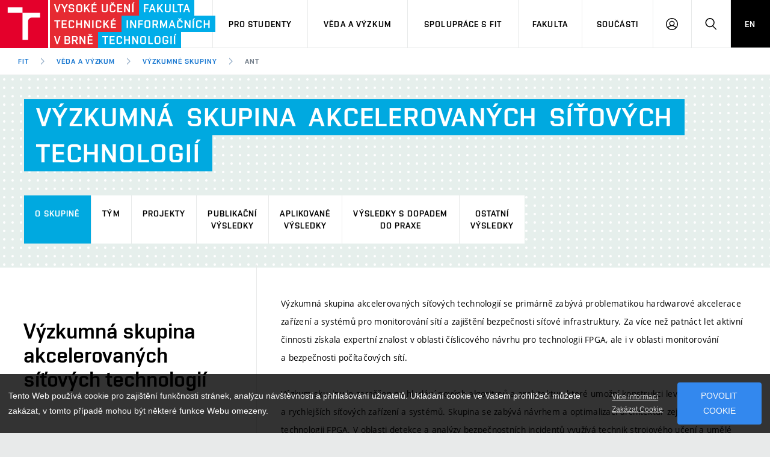

--- FILE ---
content_type: text/html; charset=UTF-8
request_url: https://www.fit.vut.cz/research/group/ant/.cs
body_size: 10951
content:
<!DOCTYPE html>
<html lang="cs" class="no-js">
    <head>
        <meta charset="utf-8">
        <script async src="https://www.googletagmanager.com/gtag/js?id=UA-140908417-1"></script>
        <script>
            var _consent = document.cookie.replace(/(?:(?:^|.*;\s*)cookieconsent_status\s*\=\s*([^;]*).*$)|^.*$/, "$1");
            window.dataLayer = window.dataLayer || [];
            function gtag() { dataLayer.push(arguments); }
            var _ga_expire = 365*24*3600;
            if (_consent == 'deny') window['ga-disable-UA-140908417-1'] = true;
            if (_consent != 'allow') _ga_expire = 0;
            gtag('js', new Date());
            gtag('config', 'UA-140908417-1', {
                'page_location': "https://www.fit.vut.cz/research/group/ant/.cs",
                'page_path': "/research/group/ant/.cs",
                'anonymize_ip': true,
                'custom_map': { 'dimension1': 'lang', 'dimension2': 'referrer', 'dimension3': 'DNT' },
                'site_speed_sample_rate': 100,
                'sample_rate': 100,
                'cookie_prefix': 'gafit',
                'cookie_domain': 'www.fit.vut.cz',
                'cookie_expires': _ga_expire,
                'content_group1': "cs",
                'lang': "cs",
                'referrer': "",
                'DNT': (navigator.doNotTrack == '1' || window.doNotTrack == '1'),
            });
        </script>
<!-- Facebook Pixel Code -->
<script>
  !function(f,b,e,v,n,t,s)
  { if(f.fbq)return;n=f.fbq=function(){ n.callMethod?
  n.callMethod.apply(n,arguments):n.queue.push(arguments) };
  if(!f._fbq)f._fbq=n;n.push=n;n.loaded=!0;n.version='2.0';
  n.queue=[];t=b.createElement(e);t.async=!0;
  t.src=v;s=b.getElementsByTagName(e)[0];
  if (_consent == 'allow') s.parentNode.insertBefore(t,s) }(window, document,'script',
  'https://connect.facebook.net/en_US/fbevents.js');
  fbq('init', '792092991515050');
  fbq('track', 'PageView');
</script>
<!-- End Facebook Pixel Code -->
        <meta http-equiv="X-UA-Compatible" content="IE=edge">
        <meta name="viewport" content="width=device-width, initial-scale=1.0, minimum-scale=1.0, maximum-scale=1.0, user-scalable=0">
        <meta name="twitter:card" content="summary">
        <meta name="twitter:title" content="Výzkumná skupina akcelerovaných síťových technologií - ANT">
        <meta property="og:title" content="Výzkumná skupina akcelerovaných síťových technologií - ANT">
        <meta property="og:locale" content="cs_CZ">
        <meta property="og:site_name" content="Fakulta informačních technologií VUT v Brně">
        <meta property="og:url" content="https://www.fit.vut.cz/research/group/ant/.cs">
        <meta property="og:type" content="website">
        <meta name="twitter:image" content="https://www.fit.vut.cz/img/logos/FIT_zkracene_barevne_RGB_CZ.png">
        <meta property="og:image" content="https://www.fit.vut.cz/img/logos/FIT_zkracene_barevne_RGB_CZ.png">

        <title>Výzkumná skupina akcelerovaných síťových technologií - ANT</title>
        <link rel="stylesheet" href="https://www.fit.vut.cz/css/style-fit.v4.css">
        <link rel="stylesheet" href="https://www.fit.vut.cz/css/print-fit.v4.css" media="print">
        <link rel="stylesheet" href="https://www.fit.vut.cz/css/custom.css">
        <link type="application/rss+xml" rel="alternate" title="FIT News RSS" href="https://www.fit.vut.cz/fit/news-rss/.cs">
        <link rel="icon" href="https://www.fit.vut.cz/img/favicon/favicon.ico">
        <link rel="apple-touch-icon" sizes="180x180" href="https://www.fit.vut.cz/img/favicon/apple-touch-icon.png">
        <link rel="icon" type="image/png" sizes="32x32" href="https://www.fit.vut.cz/img/favicon/favicon-32x32.png">
        <link rel="icon" type="image/png" sizes="96x96" href="https://www.fit.vut.cz/img/favicon/favicon-96x96.png">
        <link rel="icon" type="image/png" sizes="144x144" href="https://www.fit.vut.cz/img/favicon/favicon-144x144.png">
        <link rel="icon" type="image/png" sizes="192x192" href="https://www.fit.vut.cz/img/favicon/android-chrome-192x192.png">
        <link rel="mask-icon" href="https://www.fit.vut.cz/img/favicon/safari-pinned-tab.svg" color="#00a9e0">
        <link rel="manifest" href="https://www.fit.vut.cz/site.webmanifest">
        <link rel="alternate" hreflang="cs" href="https://www.fit.vut.cz/research/group/ant/.cs">
        <link rel="alternate" hreflang="en" href="https://www.fit.vut.cz/research/group/ant/.en">
        <link rel="alternate" hreflang="sk" href="https://www.fit.vut.cz/research/group/ant/.cs">
        <meta name="msapplication-config" content="https://www.fit.vut.cz/browserconfig.xml">
        <meta name="theme-color" content="#00a9e0">
        <script src="https://www.fit.vut.cz/js/cookies-fit.v4.js"></script>
        <script>
            (function () {
                var className = document.documentElement.className;
                className = className.replace('no-js', 'js');

                if (window.Cookies.get('fontsLoaded') === 'true') {
                    className += ' fonts-loaded';
                }

                document.documentElement.className = className;
            }());
        </script>
        <script src="https://www.fit.vut.cz/js/modernizr.min.js"></script>
        <script src="https://www.fit.vut.cz/js/jquery-3.7.1.min.js"></script>

    </head>
    <body>
        <div class="mother">
            <nav class="m-accessibility" id="m-accessibility">
                <p class="vhide">Přístupnostní navigace</p>
                <a class="color-secondary" tabindex="0" title="Přejít k obsahu (Klávesová zkratka: Alt + 2)" accesskey="2" href="#main">
                    Přejít k obsahu
                </a>
                <span class="hide">|</span>
                <a class="color-secondary" tabindex="0" href="#m-main">Přejít k hlavnímu menu</a>
                <span class="hide">|</span>
                <a class="color-secondary" tabindex="0" href="#f-search-trigger">Přejít k vyhledávání</a>
            </nav>
            <header class="header header--lg header--fit">
                <div class="header__logo">
                    <a href="https://www.fit.vut.cz/.cs">
                        <span class="icon-svg icon-svg--symbol print-hide">
                            <svg class="icon-svg__svg icon-symbol-red" xmlns:xlink="http://www.w3.org/1999/xlink">
                                <use xlink:href="https://www.fit.vut.cz/img/bg/icons-svg.svg#icon-symbol" x="0" y="0" width="100%" height="100%"></use>
                            </svg>
                            <svg class="icon-svg__svg icon-symbol-blue" xmlns:xlink="http://www.w3.org/1999/xlink">
                                <use xlink:href="https://www.fit.vut.cz/img/bg/icons-fit.svg#icon-symbol-fit" x="0" y="0" width="100%" height="100%"></use>
                            </svg>
                        </span>
                        <span class="icon-svg icon-svg--sign-fit header__logo-sign print-hide ">
                            <svg class="icon-svg__svg" xmlns:xlink="http://www.w3.org/1999/xlink">
                                <use xlink:href="https://www.fit.vut.cz/img/bg/icons-svg.svg#icon-sign-fit" x="0" y="0" width="100%" height="100%"></use>
                            </svg>
                        </span>
                        <span class="header__logo-main " data-timeout="3000">
                            <span class="icon-svg icon-svg--logo-fit--lg print-hide">
                                <svg class="icon-svg__svg" xmlns:xlink="http://www.w3.org/1999/xlink">
                                    <use xlink:href="https://www.fit.vut.cz/img/bg/icons-svg.svg#icon-logo-fit--lg" x="0" y="0" width="100%" height="100%"></use>
                                </svg>
                            </span>
                            <span class="icon-svg icon-svg--logo-fit print-show">
                                <svg class="icon-svg__svg" xmlns:xlink="http://www.w3.org/1999/xlink">
                                    <use xlink:href="https://www.fit.vut.cz/img/bg/icons-svg.svg#icon-logo-fit" x="0" y="0" width="100%" height="100%"></use>
                                </svg>
                            </span>
                        </span>
                        <span class="vhide">
                            Fakulta informačních technologií VUT v Brně
                        </span>
                    </a>
                </div>

                <nav id="m-main" class="m-main m-main--header m-main--header-lg header__menu" aria-label="Hlavní menu">
                    <a href="#" class="m-main__toggle">
                        <span class="icon-svg icon-svg--menu m-main__toggle-icon m-main__toggle-icon--open">
                            <svg class="icon-svg__svg" xmlns:xlink="http://www.w3.org/1999/xlink">
                                <use xlink:href="https://www.fit.vut.cz/img/bg/icons-svg.svg#icon-menu" x="0" y="0" width="100%" height="100%"></use>
                            </svg>
                        </span>
                        <span class="icon-svg icon-svg--close--sm m-main__toggle-icon m-main__toggle-icon--close">
                            <svg class="icon-svg__svg" xmlns:xlink="http://www.w3.org/1999/xlink">
                                <use xlink:href="https://www.fit.vut.cz/img/bg/icons-svg.svg#icon-close--sm" x="0" y="0" width="100%" height="100%"></use>
                            </svg>
                        </span>
                        <span class="m-main__toggle-label">Menu</span>
                    </a>

                    <ul class="m-main__list m-main__list--main">

                        <li class="m-main__item" data-toggle>
                            <a href="#" class="m-main__link" onclick="return false;">Pro uchazeče</a>
                            <a href="#" class="m-main__toggle-sub js-toggle">
                                <span class="icon-svg icon-svg--angle-d m-main__toggle-sub-icon">
                                    <svg class="icon-svg__svg" xmlns:xlink="http://www.w3.org/1999/xlink">
                                        <use xlink:href="https://www.fit.vut.cz/img/bg/icons-svg.svg#icon-angle-d" x="0" y="0" width="100%" height="100%"></use>
                                    </svg>
                                </span>
                                <span class="vhide">Submenu</span>
                            </a>
                            <div class="m-main__submenu" data-toggleable>
                                <div class="m-sub">
                                    <div class="m-sub__col">
                                        <ul class="m-sub__list">
                                                <li class="m-sub__item">
                                                    <a href="https://www.fit.vut.cz/applicants/.cs" class="m-sub__link">Studujte na FIT</a>
                                                </li>
                                                <li class="m-sub__item">
                                                    <a href="https://www.fit.vut.cz/applicants/degree-programme/.cs" class="m-sub__link">Studijní programy FIT</a>
                                                </li>
                                                <li class="m-sub__item">
                                                    <a href="https://www.fit.vut.cz/applicants/application/.cs" class="m-sub__link">Jak se přihlásit na FIT</a>
                                                </li>
                                                <li class="m-sub__item">
                                                    <a href="https://www.fit.vut.cz/applicants/degree-programme-en/.cs" class="m-sub__link">Study in English</a>
                                                </li>
                                                <li class="m-sub__item">
                                                    <a href="https://www.fit.vut.cz/applicants/open-days/.cs" class="m-sub__link">Dny otevřených dveří</a>
                                                </li>
                                                <li class="m-sub__item">
                                                    <a href="https://www.fit.vut.cz/applicants/summer-schools/.cs" class="m-sub__link">Letní školy a SOČ</a>
                                                </li>
                                                <li class="m-sub__item">
                                                    <a href="https://www.fit.vut.cz/applicants/special/.cs" class="m-sub__link">Studenti se specifickými potřebami</a>
                                                </li>
                                                <li class="m-sub__item">
                                                    <a href="https://www.fit.vut.cz/applicants/contact/.cs" class="m-sub__link">Kontakt</a>
                                                </li>
                                                <li class="m-sub__item">
                                                    <a href="https://www.fit.vut.cz/applicants/czv/.cs" class="m-sub__link">Celoživotní vzdělávání</a>
                                                </li>
                                        </ul>
                                        <p>
                                            <a href="https://www.vutbr.cz/eprihlaska/cs/zadani/vybrat-obor/fakulta/20042" onclick="gtag('event','click',{'event_category': 'links', 'event_label': 'E-application', 'value': 1})" target="_blank" class="btn btn--sm">
                                                <span class="btn__text">E-přihláška</span>
                                            </a>
                                        </p>
                                    </div>
                                </div>
                            </div>
                        </li>
                        <li class="m-main__item" data-toggle>
                            <a href="#" class="m-main__link" onclick="return false;">Pro studenty</a>
                            <a href="#" class="m-main__toggle-sub js-toggle">
                                <span class="icon-svg icon-svg--angle-d m-main__toggle-sub-icon">
                                    <svg class="icon-svg__svg" xmlns:xlink="http://www.w3.org/1999/xlink">
                                        <use xlink:href="https://www.fit.vut.cz/img/bg/icons-svg.svg#icon-angle-d" x="0" y="0" width="100%" height="100%"></use>
                                    </svg>
                                </span>
                                <span class="vhide">Submenu</span>
                            </a>
                            <div class="m-main__submenu m-main__submenu--md" data-toggleable>
                                <div class="m-sub">
                                    <div class="m-sub__col">
                                        <ul class="m-sub__list">
                                                <li class="m-sub__item">
                                                    <a href="https://www.fit.vut.cz/study/.cs" class="m-sub__link">Studijní informace</a>
                                                </li>
                                                <li class="m-sub__item">
                                                    <a href="https://www.fit.vut.cz/study/study-news/.cs" class="m-sub__link">Studijní aktuality</a>
                                                </li>
                                                <li class="m-sub__item">
                                                    <a href="https://www.fit.vut.cz/study/for-freshmen/.cs" class="m-sub__link">Pro prváky</a>
                                                </li>
                                                <li class="m-sub__item">
                                                    <a href="https://www.fit.vut.cz/study/calendar/.cs" class="m-sub__link">Časový plán</a>
                                                </li>
                                                <li class="m-sub__item">
                                                    <a href="https://www.fit.vut.cz/study/courses/.cs" class="m-sub__link">Předměty</a>
                                                </li>
                                                <li class="m-sub__item">
                                                    <a href="https://www.fit.vut.cz/study/programs/.cs" class="m-sub__link">Studijní programy</a>
                                                </li>
                                                <li class="m-sub__item">
                                                    <a href="https://www.fit.vut.cz/study/theses/.cs" class="m-sub__link">Státní závěrečné zkoušky a práce</a>
                                                </li>
                                                <li class="m-sub__item">
                                                    <a href="https://www.fit.vut.cz/study/study-abroad/.cs" class="m-sub__link">Studium a stáže v zahraničí</a>
                                                </li>
                                                <li class="m-sub__item">
                                                    <a href="https://www.fit.vut.cz/study/creative-activity/.cs" class="m-sub__link">Tvůrčí činnost studentů</a>
                                                </li>
                                                <li class="m-sub__item">
                                                    <a href="https://www.fit.vut.cz/study/internships/.cs" class="m-sub__link">Nabídky odborných stáží</a>
                                                </li>
                                                <li class="m-sub__item">
                                                    <a href="https://www.fit.vut.cz/study/student-union/.cs" class="m-sub__link">Studentská unie FIT</a>
                                                </li>
                                                <li class="m-sub__item">
                                                    <a href="https://www.fit.vut.cz/study/study-rooms/.cs" class="m-sub__link">Studovny na FIT</a>
                                                </li>
                                                <li class="m-sub__item">
                                                    <a href="https://www.fit.vut.cz/study/clubs-at-fit/.cs" class="m-sub__link">Kluby na FIT</a>
                                                </li>
                                        </ul>
                                    </div>
<div class="m-sub__col m-sub__col--highlighted">
    <div class="m-highlights">
    	<h2 class="m-highlights__title">Studijní oddělení</h2>
        <div>
          <p><b>Úřední hodiny</b></p>
<p>Po 8:00-11:00<br>
St 8:00-11:00 a&nbsp;13:00-14:30<br>
Čt 8:00-11:00<br>
<br>
<b>Upozornění:</b> V&nbsp;měsících červenec a&nbsp;srpen jsou úřední hodiny pouze ve středu od 8:00 do 11:00.</p>
<p>E-mail: <a href="mailto:studijni@fit.vut.cz">studijni@fit.vut.cz</a></p>
<p>Pro emailovou komunikaci se studijním oddělením používejte zásadně adresu <b>studijni@fit.vut.cz</b>.</p>

        </div>
    	<p><a href="https://www.fit.vut.cz/units/dean/.cs#study" class="btn btn--secondary btn--xs btn--outline">
	        <span class="btn__text">Více o studijním oddělení</span>
	    </a></p>
    </div>
</div>
                                </div>
                            </div>
                        </li>
                        <li class="m-main__item" data-toggle>
                            <a href="#" class="m-main__link" onclick="return false;">Věda a výzkum</a>
                            <a href="#" class="m-main__toggle-sub js-toggle">
                                <span class="icon-svg icon-svg--angle-d m-main__toggle-sub-icon">
                                    <svg class="icon-svg__svg" xmlns:xlink="http://www.w3.org/1999/xlink">
                                        <use xlink:href="https://www.fit.vut.cz/img/bg/icons-svg.svg#icon-angle-d" x="0" y="0" width="100%" height="100%"></use>
                                    </svg>
                                </span>
                                <span class="vhide">Submenu</span>
                            </a>
                            <div class="m-main__submenu" data-toggleable>
                                <div class="m-sub">
                                    <div class="m-sub__col">
                                        <ul class="m-sub__list">
                                                <li class="m-sub__item">
                                                    <a href="https://www.fit.vut.cz/research/overview/.cs" class="m-sub__link">Věda a výzkum na FIT</a>
                                                </li>
                                                <li class="m-sub__item">
                                                    <a href="https://www.fit.vut.cz/research/groups/.cs" class="m-sub__link" aria-current="true">Výzkumné skupiny</a>
                                                </li>
                                                <li class="m-sub__item">
                                                    <a href="https://www.fit.vut.cz/research/esf-projects/.cs" class="m-sub__link">Projekty ze strukturálních fondů EU</a>
                                                </li>
                                                <li class="m-sub__item">
                                                    <a href="https://www.fit.vut.cz/research/projects/.cs" class="m-sub__link">Projekty</a>
                                                </li>
                                                <li class="m-sub__item">
                                                    <a href="https://www.fit.vut.cz/research/publication-results/.cs" class="m-sub__link">Publikační výsledky</a>
                                                </li>
                                                <li class="m-sub__item">
                                                    <a href="https://www.fit.vut.cz/research/applied-results/.cs" class="m-sub__link">Aplikované výsledky</a>
                                                </li>
                                                <li class="m-sub__item">
                                                    <a href="https://www.fit.vut.cz/research/practice-results/.cs" class="m-sub__link">Výsledky s dopadem do praxe</a>
                                                </li>
                                                <li class="m-sub__item">
                                                    <a href="https://www.fit.vut.cz/research/other-results/.cs" class="m-sub__link">Ostatní výsledky</a>
                                                </li>
                                                <li class="m-sub__item">
                                                    <a href="https://www.fit.vut.cz/research/conferences/.cs" class="m-sub__link">Konference</a>
                                                </li>
                                                <li class="m-sub__item">
                                                    <a href="https://www.fit.vut.cz/research/awards/.cs" class="m-sub__link">Uznání a ocenění</a>
                                                </li>
                                        </ul>
                                    </div>
                                </div>
                            </div>
                        </li>
                        <li class="m-main__item" data-toggle>
                            <a href="#" class="m-main__link" onclick="return false;">Spolupráce s FIT</a>
                            <a href="#" class="m-main__toggle-sub js-toggle">
                                <span class="icon-svg icon-svg--angle-d m-main__toggle-sub-icon">
                                    <svg class="icon-svg__svg" xmlns:xlink="http://www.w3.org/1999/xlink">
                                        <use xlink:href="https://www.fit.vut.cz/img/bg/icons-svg.svg#icon-angle-d" x="0" y="0" width="100%" height="100%"></use>
                                    </svg>
                                </span>
                                <span class="vhide">Submenu</span>
                            </a>
                            <div class="m-main__submenu" data-toggleable>
                                <div class="m-sub">
                                    <div class="m-sub__col">
                                        <ul class="m-sub__list">
                                                <li class="m-sub__item">
                                                    <a href="https://www.fit.vut.cz/cooperation/cooperation-with-companies/.cs" class="m-sub__link">Firemní spolupráce</a>
                                                </li>
                                                <li class="m-sub__item">
                                                    <a href="https://www.fit.vut.cz/cooperation/partners/.cs" class="m-sub__link">Naši partneři</a>
                                                </li>
                                                <li class="m-sub__item">
                                                    <a href="https://www.fit.vut.cz/cooperation/research-partnership/.cs" class="m-sub__link">Partnerství ve výzkumu</a>
                                                </li>
                                                <li class="m-sub__item">
                                                    <a href="https://www.fit.vut.cz/cooperation/foreign-cooperation/.cs" class="m-sub__link">Zahraniční spolupráce</a>
                                                </li>
                                                <li class="m-sub__item">
                                                    <a href="https://www.fit.vut.cz/cooperation/collaboration-with-schools/.cs" class="m-sub__link">Spolupráce se školami</a>
                                                </li>
                                                <li class="m-sub__item">
                                                    <a href="https://www.fit.vut.cz/cooperation/faculty-services/.cs" class="m-sub__link">Služby fakulty</a>
                                                </li>
                                                <li class="m-sub__item">
                                                    <a href="https://www.fit.vut.cz/cooperation/for-graduates/.cs" class="m-sub__link">Nabídka pracovních pozic</a>
                                                </li>
                                        </ul>
                                    </div>
                                </div>
                            </div>
                        </li>
                        <li class="m-main__item" data-toggle>
                            <a href="#" class="m-main__link" onclick="return false;">Fakulta</a>
                            <a href="#" class="m-main__toggle-sub js-toggle">
                                <span class="icon-svg icon-svg--angle-d m-main__toggle-sub-icon">
                                    <svg class="icon-svg__svg" xmlns:xlink="http://www.w3.org/1999/xlink">
                                        <use xlink:href="https://www.fit.vut.cz/img/bg/icons-svg.svg#icon-angle-d" x="0" y="0" width="100%" height="100%"></use>
                                    </svg>
                                </span>
                                <span class="vhide">Submenu</span>
                            </a>
                            <div class="m-main__submenu" data-toggleable>
                                <div class="m-sub">
                                    <div class="m-sub__col">
                                        <ul class="m-sub__list">
                                                <li class="m-sub__item">
                                                    <a href="https://www.fit.vut.cz/fit/news/.cs" class="m-sub__link">Aktuality</a>
                                                </li>
                                                <li class="m-sub__item">
                                                    <a href="https://www.fit.vut.cz/fit/events/.cs" class="m-sub__link">Kalendář akcí</a>
                                                </li>
                                                <li class="m-sub__item">
                                                    <a href="https://www.fit.vut.cz/fit/map/.cs" class="m-sub__link">Mapa areálu fakulty</a>
                                                </li>
                                                <li class="m-sub__item">
                                                    <a href="https://www.fit.vut.cz/fit/campus/.cs" class="m-sub__link">Areál fakulty</a>
                                                </li>
                                                <li class="m-sub__item">
                                                    <a href="https://www.fit.vut.cz/fit/structure/.cs" class="m-sub__link">Organizační struktura</a>
                                                </li>
                                                <li class="m-sub__item">
                                                    <a href="https://www.fit.vut.cz/fit/info/.cs" class="m-sub__link">Informační tabule</a>
                                                </li>
                                                <li class="m-sub__item">
                                                    <a href="https://www.fit.vut.cz/fit/history/.cs" class="m-sub__link">Historie a současnost</a>
                                                </li>
                                                <li class="m-sub__item">
                                                    <a href="https://www.fit.vut.cz/fit/history86/.cs" class="m-sub__link">Stručná historie katedry</a>
                                                </li>
                                                <li class="m-sub__item">
                                                    <a href="https://www.fit.vut.cz/fit/press/.cs" class="m-sub__link">Pro média</a>
                                                </li>
                                                <li class="m-sub__item">
                                                    <a href="https://www.fit.vut.cz/fit/people/.cs" class="m-sub__link">Zaměstnanci</a>
                                                </li>
                                                <li class="m-sub__item">
                                                    <a href="https://www.fit.vut.cz/fit/contacts/.cs" class="m-sub__link">Kontakty</a>
                                                </li>
                                                <li class="m-sub__item">
                                                    <a href="https://www.fit.vut.cz/fit/gdpr/.cs" class="m-sub__link">Ochrana osobních údajů</a>
                                                </li>
                                                <li class="m-sub__item">
                                                    <a href="https://www.fit.vut.cz/fit/gdpr-mail/.cs" class="m-sub__link">Informace o zpracování osobních údajů</a>
                                                </li>
                                        </ul>
                                    </div>
                                </div>
                            </div>
                        </li>
                        <li class="m-main__item" data-toggle>
                            <a href="#" class="m-main__link" onclick="return false;">Součásti</a>
                            <a href="#" class="m-main__toggle-sub js-toggle">
                                <span class="icon-svg icon-svg--angle-d m-main__toggle-sub-icon">
                                    <svg class="icon-svg__svg" xmlns:xlink="http://www.w3.org/1999/xlink">
                                        <use xlink:href="https://www.fit.vut.cz/img/bg/icons-svg.svg#icon-angle-d" x="0" y="0" width="100%" height="100%"></use>
                                    </svg>
                                </span>
                                <span class="vhide">Submenu</span>
                            </a>
                            <div class="m-main__submenu" data-toggleable>
                                <div class="m-sub">
                                    <div class="m-sub__col">
                                        <ul class="m-sub__list">
                                                <li class="m-sub__item">
                                                    <a href="https://www.fit.vut.cz/units/dean/.cs" class="m-sub__link">Děkanát</a>
                                                </li>
                                                <li class="m-sub__item">
                                                    <a href="https://www.fit.vut.cz/units/uifs/.cs" class="m-sub__link">Ústav informačních systémů </a>
                                                </li>
                                                <li class="m-sub__item">
                                                    <a href="https://www.fit.vut.cz/units/uits/.cs" class="m-sub__link">Ústav inteligentních systémů </a>
                                                </li>
                                                <li class="m-sub__item">
                                                    <a href="https://www.fit.vut.cz/units/upgm/.cs" class="m-sub__link">Ústav počítačové grafiky a multimédií</a>
                                                </li>
                                                <li class="m-sub__item">
                                                    <a href="https://www.fit.vut.cz/units/upsy/.cs" class="m-sub__link">Ústav počítačových systémů</a>
                                                </li>
                                                <li class="m-sub__item">
                                                    <a href="https://www.fit.vut.cz/units/cvt/.cs" class="m-sub__link">Centrum výpočetní techniky</a>
                                                </li>
                                                <li class="m-sub__item">
                                                    <a href="https://www.fit.vut.cz/units/vcit/.cs" class="m-sub__link">Výzkumné centrum informačních technologií</a>
                                                </li>
                                                <li class="m-sub__item">
                                                    <a href="https://www.fit.vut.cz/units/library/.cs" class="m-sub__link">Knihovna a spisová služba</a>
                                                </li>
                                                <li class="m-sub__item">
                                                    <a href="https://www.fit.vut.cz/units/museum/.cs" class="m-sub__link">Muzeum výpočetní techniky</a>
                                                </li>
                                        </ul>
                                    </div>
                                </div>
                            </div>
                        </li>

                        <li class="m-main__item hide--d">
                                <a href="https://www.fit.vut.cz/research/group/ant/.en" class="m-main__link m-main__link--lang">EN</a>
                        </li>
                    </ul>

                    <ul class="m-main__list m-main__list--side">
                        <li class="m-main__item">
                            <a href="#" class="m-main__link m-main__link--icon js-user-menu">
                                <span class="icon-svg icon-svg--user m-main__icon">
                                    <svg class="icon-svg__svg" xmlns:xlink="http://www.w3.org/1999/xlink">
                                        <use xlink:href="https://www.fit.vut.cz/img/bg/icons-svg.svg#icon-user" x="0" y="0" width="100%" height="100%"></use>
                                    </svg>
                                </span>
                                <span class="vhide">Přihlásit se</span>
                            </a>
                            <div class="m-main__submenu m-main__submenu--m">
                                <div class="m-sub">
                                    <div class="m-sub__col">
                                        <h2 class="h4">Přihlásit se</h2>
                                        
                                        <ul class="m-sub__list">
                                            <li class="m-sub__item">
                                                <a href="https://www.fit.vut.cz/login/.cs" class="m-sub__link">WEB FIT</a>
                                            </li>
                                            <li class="m-sub__item">
                                                <a href="https://vut.cz/intra/" onclick="gtag('event','click',{'event_category': 'links', 'event_label': 'IS VUT', 'value': 1})" class="m-sub__link">IS VUT</a>
                                            </li>
                                            <li class="m-sub__item">
                                                <a href="https://wis.fit.vutbr.cz/FIT/.cs" onclick="gtag('event','click',{'event_category': 'links', 'event_label': 'Wis', 'value': 1})" class="m-sub__link">IS FIT</a>
                                            </li>
                                            <li class="m-sub__item">
                                                <a href="https://roundcube.fit.vutbr.cz/" onclick="gtag('event','click',{'event_category': 'links', 'event_label': 'Roundcube', 'value': 1})" class="m-sub__link">Web Email</a>
                                            </li>
                                            <li class="m-sub__item">
                                                <a href="https://cas.fit.vutbr.cz/" onclick="gtag('event','click',{'event_category': 'links', 'event_label': 'Cas', 'value': 1})" class="m-sub__link">CAS FIT</a>
                                            </li>
                                            <li class="m-sub__item">
                                                <a href="https://nextcloud.fit.vutbr.cz/" onclick="gtag('event','click',{'event_category': 'links', 'event_label': 'Nextcloud', 'value': 1})" class="m-sub__link">Nextcloud FIT</a>
                                            </li>
                                        </ul>
                                        
                                    </div>
                                </div>
                            </div>
                        </li>
                        <li class="m-main__item">
                            <a href="#f-search" class="m-main__link m-main__link--icon js-toggle" id="f-search-trigger">
                                <span class="icon-svg icon-svg--search m-main__icon">
                                    <svg class="icon-svg__svg" xmlns:xlink="http://www.w3.org/1999/xlink">
                                        <use xlink:href="https://www.fit.vut.cz/img/bg/icons-svg.svg#icon-search" x="0" y="0" width="100%" height="100%"></use>
                                    </svg>
                                </span>
                                <span class="vhide">Hledat</span>
                            </a>
                        </li>
                        <li class="m-main__item hide--m hide--t">
                                <a href="https://www.fit.vut.cz/research/group/ant/.en" class="m-main__link m-main__link--lang">EN</a>
                        </li>
                    </ul>
                </nav>

                <div class="header__search">
                    <form action="https://www.fit.vut.cz/search/.cs" id="f-search" class="f-search f-search--lg" role="search">
                        <p class="inp inp--group inp--group--m mb0">
                            <label for="f-text" class="vhide">Vyhledávání</label>
                            <span class="inp__fix inp__fix--btn-icon">
                                <input type="text" class="inp__text inp__text--lg inp__text--flat" id="f-text" name="q" placeholder="Hledat" data-focus>
                                <button class="btn btn--lg btn--icon-only btn--blank inp__btn-icon" type="submit">
                                    <span class="btn__text">
                                        <span class="vhide">Vyhledat</span>
                                        <span class="icon-svg icon-svg--search btn__icon">
                                            <svg class="icon-svg__svg" xmlns:xlink="http://www.w3.org/1999/xlink">
                                                <use xlink:href="https://www.fit.vut.cz/img/bg/icons-svg.svg#icon-search" x="0" y="0" width="100%" height="100%"></use>
                                            </svg>
                                        </span>
                                    </span>
                                </button>
                            </span>
                            <span class="inp__btn">
                                <a href="#f-search" class="btn btn--lg btn--secondary btn--icon-only js-toggle">
                                    <span class="btn__text">
                                        <span class="vhide">Zavřít</span>
                                        <span class="icon-svg icon-svg--close btn__icon">
                                            <svg class="icon-svg__svg" xmlns:xlink="http://www.w3.org/1999/xlink">
                                                <use xlink:href="https://www.fit.vut.cz/img/bg/icons-svg.svg#icon-close" x="0" y="0" width="100%" height="100%"></use>
                                            </svg>
                                        </span>
                                    </span>
                                </a>
                            </span>
                        </p>
                    </form>
                </div>

<nav id="m-breadcrumb" class="m-breadcrumb header__breadcrumb" itemscope itemtype="http://schema.org/BreadcrumbList" aria-label="Drobečková navigace">
    <a href="#" class="m-breadcrumb__nav m-breadcrumb__nav--prev">
        <span class="icon-svg icon-svg--angle-l m-breadcrumb__nav-icon">
            <svg class="icon-svg__svg" xmlns:xlink="http://www.w3.org/1999/xlink">
                <use xlink:href="https://www.fit.vut.cz/img/bg/icons-svg.svg#icon-angle-l" x="0" y="0" width="100%" height="100%"></use>
            </svg>
        </span>
    </a>

    <div class="m-breadcrumb__wrap">
        <ol class="m-breadcrumb__list">
                <li class="m-breadcrumb__item">
                    <a href="https://www.fit.vut.cz/.cs" class="m-breadcrumb__link">FIT</a>
                </li>
                <li class="m-breadcrumb__item" itemprop="itemListElement" itemscope itemtype="http://schema.org/ListItem">
                    <span class="icon-svg icon-svg--angle-r m-breadcrumb__separator">
                        <svg class="icon-svg__svg" xmlns:xlink="http://www.w3.org/1999/xlink">
                            <use xlink:href="https://www.fit.vut.cz/img/bg/icons-svg.svg#icon-angle-r" x="0" y="0" width="100%" height="100%"></use>
                        </svg>
                    </span>
                    <a href="https://www.fit.vut.cz/research/.cs" class="m-breadcrumb__link" itemprop="item"><span itemprop="name">Věda a výzkum</span><meta itemprop="position" content="1"></a>
                </li>
                <li class="m-breadcrumb__item" itemprop="itemListElement" itemscope itemtype="http://schema.org/ListItem">
                    <span class="icon-svg icon-svg--angle-r m-breadcrumb__separator">
                        <svg class="icon-svg__svg" xmlns:xlink="http://www.w3.org/1999/xlink">
                            <use xlink:href="https://www.fit.vut.cz/img/bg/icons-svg.svg#icon-angle-r" x="0" y="0" width="100%" height="100%"></use>
                        </svg>
                    </span>
                    <a href="https://www.fit.vut.cz/research/groups/.cs" class="m-breadcrumb__link" itemprop="item"><span itemprop="name">Výzkumné skupiny</span><meta itemprop="position" content="2"></a>
                </li>

                <li class="m-breadcrumb__item" itemprop="itemListElement" itemscope itemtype="http://schema.org/ListItem">
                    <span class="icon-svg icon-svg--angle-r m-breadcrumb__separator">
                        <svg class="icon-svg__svg" xmlns:xlink="http://www.w3.org/1999/xlink">
                            <use xlink:href="https://www.fit.vut.cz/img/bg/icons-svg.svg#icon-angle-r" x="0" y="0" width="100%" height="100%"></use>
                        </svg>
                    </span>

                    <a href="https://www.fit.vut.cz/research/group/ant/.cs" class="m-breadcrumb__link" aria-current="page" itemprop="item"><span itemprop="name">ANT</span><meta itemprop="position" content="3"></a>
                </li>
        </ol>
    </div>

    <a href="#" class="m-breadcrumb__nav m-breadcrumb__nav--next">
        <span class="icon-svg icon-svg--angle-r m-breadcrumb__nav-icon">
            <svg class="icon-svg__svg" xmlns:xlink="http://www.w3.org/1999/xlink">
                <use xlink:href="https://www.fit.vut.cz/img/bg/icons-svg.svg#icon-angle-r" x="0" y="0" width="100%" height="100%"></use>
            </svg>
        </span>
    </a>
</nav>

            </header>
            <main id="main" class="main">
    <div class="b-intro b-intro--pattern holder holder--lg">
        <h1 class="title title--fit"><span class="title__item">Výzkumná </span><span class="title__item">skupina </span><span class="title__item">akcelerovaných </span><span class="title__item">síťových </span><span class="title__item">technologií</span></h1>


        <nav class="m-main m-main--fit m-main--sub" aria-label="Submenu" role="navigation">
            <div class="m-main__wrap">
                <ul class="m-main__list">
                    <li class="m-main__item">
                        <a href="https://www.fit.vut.cz/research/group/ant/.cs" class="m-main__link" aria-current="page">O skupině</a>
                    </li>
                    <li class="m-main__item">
                        <a href="https://www.fit.vut.cz/research/group/ant/team/.cs" class="m-main__link">Tým</a>
                    </li>
                    <li class="m-main__item">
                        <a href="https://www.fit.vut.cz/research/group/ant/projects/.cs" class="m-main__link">Projekty</a>
                    </li>
                    <li class="m-main__item">
                        <a href="https://www.fit.vut.cz/research/group/ant/publication-results/.cs" class="m-main__link">Publikační<br>výsledky</a>
                    </li>
                    <li class="m-main__item">
                        <a href="https://www.fit.vut.cz/research/group/ant/applied-results/.cs" class="m-main__link">Aplikované<br>výsledky</a>
                    </li>
                    <li class="m-main__item">
                        <a href="https://www.fit.vut.cz/research/group/ant/practice-results/.cs" class="m-main__link">Výsledky s dopadem<br>do praxe</a>
                    </li>
                    <li class="m-main__item">
                        <a href="https://www.fit.vut.cz/research/group/ant/other-results/.cs" class="m-main__link">Ostatní<br>výsledky</a>
                    </li>
                </ul>
            </div>
        </nav>
    </div>


        <div class="grid grid--0 grid--bd b-profile__s-split">
            <div class="grid__cell size--t-4-12 holder holder--lg b-profile__content ">
                <h2 class="h1">Výzkumná skupina akcelerovaných síťových technologií</h2>
            </div>
            <div class="grid__cell size--t-8-12 holder holder--lg b-profile__content b-detail__content pb50 pt50 mb0 ">
                <p>Výzkumná skupina akcelerovaných síťových technologií se primárně zabývá problematikou hardwarové akcelerace zařízení a&nbsp;systémů pro monitorování sítí a&nbsp;zajištění bezpečnosti síťové infrastruktury. Za více než patnáct let aktivní činnosti získala expertní znalost v&nbsp;oblasti číslicového návrhu pro technologii FPGA, ale i&nbsp;v oblasti monitorování a&nbsp;bezpečnosti počítačových sítí.&nbsp;<br>
<br>
Výzkum skupiny je zaměřen na hledání nových algoritmů a&nbsp;architektur, které umožní konstrukci levnějších a&nbsp;rychlejších síťových zařízení a&nbsp;systémů. Skupina se zabývá návrhem a&nbsp;optimalizací architektur zejména pro technologii FPGA. V&nbsp;oblasti detekce a&nbsp;analýzy bezpečnostních incidentů využívá technik strojového učení a&nbsp;umělé inteligence. &nbsp;<br>
<br>
Členové skupiny se zapojili do vývoje řady unikátních zařízení, která byla úspěšně zkomercializována nebo byla použita bezpečnostními složkami státu při boji proti kybernetické kriminalitě. Podíleli jsme se například na vzniku následujících výsledků:<br></p>
<ul>
<li><b>2014: RSoC framework</b> - prostředí pro rychlý vývoj síťových aplikací nad FPGA SoC Zynq (cena <a href="https://www.youtube.com/watch?v=VT-NVmRoLRg">Nejlepší spolupráce roku, speciální cena Technologické agentury</a>) &nbsp;</li>
<li><b>2016: COMBO-CG</b> - celosvětově jedna z&nbsp;prvních 100 Gb akceleračních karet (cena <a href="http://www.ceskahlava.cz/cz/2016/vitezove-ceska-hlava/vitez-netcope-technologies-as-219/">Česká hlava v&nbsp;kategorii Industrie</a>)</li>
<li><b>2018: Lawful Interception L7 Probe</b> (<a href="https://www.mvcr.cz/clanek/cena-ministra-vnitra-za-mimoradne-vysledky-v-oblasti-bezpecnostniho-vyzkumu-299037.aspx">Cena Ministra vnitra</a> za přínos v&nbsp;oblasti bezpečnostního výzkumu)</li>
<li><b>2020: Kompilátor jazyka P4 do technologie FPGA</b> (úspěšná&nbsp;komercializace společností Netcope Technologies)&nbsp;</li>
</ul>
<p>Řada výsledků byla vytvořena ve spolupráci se sdružením <a href="https://www.cesnet.cz">CESNET</a> v&nbsp;rámci projektu <a href="https://www.liberouter.org">Liberouter</a>. Na základě vynikajících výsledků výzkumu vznikly dvě úspěšné spin-off společnosti <a href="https://www.flowmon.com/cs">Flowmon Networks</a> a&nbsp;<a href="https://www.netcope.com/en">Netcope Technologies</a>. Obě společnosti jsou rychle rostoucí a&nbsp;mají celosvětovou působnost. Skupina aktivně spolupracuje formou smluvního výzkumu s&nbsp;řadou společností, ale i&nbsp;neziskových organizací.&nbsp;</p>

            </div>
        </div>
    

        <div class="grid grid--0 grid--bd b-profile__s-split">
            <div class="grid__cell size--t-4-12 holder holder--lg b-profile__content ">
                <h2>Výzkumná témata</h2>
            </div>
            <div class="grid__cell size--t-8-12 holder holder--lg b-profile__content b-detail__content pb50 pt50 mb0 border-t">
                <ul>
<li>Hardwarová akcelerace časově kritických operací v&nbsp;oblasti počítačových sítí</li>
<li>Návrh a&nbsp;optimalizace hardwarových architektur&nbsp;</li>
<li>Návrh nových zařízení a&nbsp;systémů pro síťovou infrastrukturu, pro monitorování a&nbsp;bezpečnost sítí</li>
<li>Monitorování a&nbsp;bezpečnost počítačových sítí&nbsp;</li>
<li>Využití technik strojového učení při analýze síťového provozu</li>
</ul>

            </div>
        </div>
    

        <div class="grid grid--0 grid--bd b-profile__s-split">
            <div class="grid__cell size--t-4-12 holder holder--lg b-profile__content ">
                <h2>Významné výsledky</h2>
            </div>
            <div class="grid__cell size--t-8-12 holder holder--lg b-profile__content b-detail__content pb50 pt50 mb0 border-t">
                <ul>
<li><b>2016: Karta COMBO-CG</b>&nbsp;- jedna z&nbsp;prvních 100Gb FPGA akceleračních karet vzbudila celosvětově velký ohlas v&nbsp;akademické i&nbsp;komerční sféře. Brzy po svém vzniku se stala součástí měřících přístrojů jednoho z&nbsp;předních výrobců testovacích síťových zařízení. Za unikátní vlastnosti a&nbsp;úspěšné uplatnění na trhu získala karta ocenění&nbsp;<a href="https://www.cesnet.cz/sdruzeni/zpravy/tiskove-zpravy/sitova-karta-combo-cg-ziskala-cenu-industrie-v-soutezi-ceska-hlava/">Česká hlava v&nbsp;kategorii Industrie</a>.</li>
<li><b>2018: Sonda pro analýzu aplikačních protokolů</b>&nbsp;- díky dlouhodobé spolupráci s&nbsp;bezpečnostními agenturami řešící boj s&nbsp;kybernetickou kriminalitou se nám podařilo vytvořit unikátní sondu pro potřeby zákonných odposlechů až do úrovně aplikačních protokolů. Sonda díky svým unikátním vlastnostem získala&nbsp;<a href="https://www.mvcr.cz/vyzkum/clanek/sondy-pro-analyzu-a-filtraci-provozu-na-urovni-aplikacnich-protokolu.aspx">Cenu Ministra vnitra</a>&nbsp;za svůj přínos v&nbsp;oblasti bezpečnostního výzkumu a&nbsp;boje s&nbsp;kybernetickou kriminalitou. &nbsp;</li>
<li><b>2020: Kompilátor jazyka P4 do technologie FPGA</b>&nbsp;- kromě vysoké rychlosti zpracování vstupních dat je z&nbsp;pohledu použitelnosti akceleračních technologií důležitá také flexibilita a&nbsp;rychlost vývoje nových funkcí nebo zařízení. Zapojili jsme se proto do výzkumu a&nbsp;vývoje &nbsp;unikátního překladače jazyka P4 do technologie &nbsp;FPGA. Vytvořená technologie byla úspěšně zkomercializována společností Netcope Technologies.</li>
</ul>

            </div>
        </div>
    

        <div class="grid grid--0 grid--bd b-profile__s-split">
            <div class="grid__cell size--t-4-12 holder holder--lg b-profile__content ">
                <h2>Spolupráce</h2>
            </div>
            <div class="grid__cell size--t-8-12 holder holder--lg b-profile__content b-detail__content pb50 pt50 mb0 border-t">
                <ul>
<li>Aktivně spolupracujeme se sdružením CESNET v&nbsp;rámci projektu <a href="http://www.liberouter.org/">Liberouter</a>.</li>
<li>Úspěšné společnosti <a href="https://www.flowmon.com/cs">Flowmon Networks</a> a&nbsp;<a href="https://www.netcope.com/en">Netcope Technologies</a> vznikly na základě výsledků výzkumu řešeného v&nbsp;rámci projektu Liberouter.&nbsp;</li>
<li>Pravidelné stáže PhD studentů na <a href="https://www.cl.cam.ac.uk/">University of Cambridge</a> a&nbsp;<a href="https://www.qmul.ac.uk">Queen Mary University of London</a>.</li>
<li>Ve spolupráci se sdružením <a href="https://www.nic.cz">CZ.NIC</a> řešíme problematiku monitorování DNS provozu a&nbsp;urychlení zpracování DNS dotazů pomocí akceleračních karet.</li>
</ul>

            </div>
        </div>
    

        <div class="grid grid--0 grid--bd b-profile__s-split">
            <div class="grid__cell size--t-4-12 holder holder--lg b-profile__content ">
                <h2>Informace</h2>
            </div>
            <div class="grid__cell size--t-8-12 holder holder--lg b-profile__content b-detail__content pb50 pt50 mb0 border-t">
                <p>korenek@fit.vutbr.cz</p>

            </div>
        </div>
    
            </main>
            <footer class="footer">
                <div class="footer__group pt0--m pb0--m pt40--t pt55 pb40 holder holder--lg">
                    <div class="grid">
                        <div class="grid__cell size--t-4-12 size--2-12 mb40--t" data-toggle>
                            <h2 class="footer__title js-toggle">
                                Pro uchazeče
                                <span class="icon-svg icon-svg--angle-d footer__title-icon">
                                    <svg class="icon-svg__svg" xmlns:xlink="http://www.w3.org/1999/xlink">
                                        <use xlink:href="https://www.fit.vut.cz/img/bg/icons-svg.svg#icon-angle-d" x="0" y="0" width="100%" height="100%"></use>
                                    </svg>
                                </span>
                            </h2>
                            <div class="footer__more" data-toggleable>
                                <ul class="footer__list">
                                        <li class="footer__item">
                                            <a href="https://www.fit.vut.cz/applicants/.cs" class="footer__link">Studujte na FIT</a>
                                        </li>
                                        <li class="footer__item">
                                            <a href="https://www.fit.vut.cz/applicants/degree-programme/.cs" class="footer__link">Studijní programy FIT</a>
                                        </li>
                                        <li class="footer__item">
                                            <a href="https://www.fit.vut.cz/applicants/application/.cs" class="footer__link">Jak se přihlásit na FIT</a>
                                        </li>
                                        <li class="footer__item">
                                            <a href="https://www.fit.vut.cz/applicants/degree-programme-en/.cs" class="footer__link">Study in English</a>
                                        </li>
                                        <li class="footer__item">
                                            <a href="https://www.fit.vut.cz/applicants/open-days/.cs" class="footer__link">Dny otevřených dveří</a>
                                        </li>
                                        <li class="footer__item">
                                            <a href="https://www.fit.vut.cz/applicants/summer-schools/.cs" class="footer__link">Letní školy a SOČ</a>
                                        </li>
                                        <li class="footer__item">
                                            <a href="https://www.fit.vut.cz/applicants/special/.cs" class="footer__link">Studenti se specifickými potřebami</a>
                                        </li>
                                        <li class="footer__item">
                                            <a href="https://www.fit.vut.cz/applicants/contact/.cs" class="footer__link">Kontakt</a>
                                        </li>
                                        <li class="footer__item">
                                            <a href="https://www.fit.vut.cz/applicants/czv/.cs" class="footer__link">Celoživotní vzdělávání</a>
                                        </li>
                                </ul>
                            </div>
                        </div>
                        <div class="grid__cell size--t-4-12 size--2-12 mb40--t" data-toggle>
                            <h2 class="footer__title js-toggle">
                                Pro studenty
                                <span class="icon-svg icon-svg--angle-d footer__title-icon">
                                    <svg class="icon-svg__svg" xmlns:xlink="http://www.w3.org/1999/xlink">
                                        <use xlink:href="https://www.fit.vut.cz/img/bg/icons-svg.svg#icon-angle-d" x="0" y="0" width="100%" height="100%"></use>
                                    </svg>
                                </span>
                            </h2>
                            <div class="footer__more" data-toggleable>
                                <ul class="footer__list">
                                        <li class="footer__item">
                                            <a href="https://www.fit.vut.cz/study/.cs" class="footer__link">Studijní informace</a>
                                        </li>
                                        <li class="footer__item">
                                            <a href="https://www.fit.vut.cz/study/study-news/.cs" class="footer__link">Studijní aktuality</a>
                                        </li>
                                        <li class="footer__item">
                                            <a href="https://www.fit.vut.cz/study/for-freshmen/.cs" class="footer__link">Pro prváky</a>
                                        </li>
                                        <li class="footer__item">
                                            <a href="https://www.fit.vut.cz/study/calendar/.cs" class="footer__link">Časový plán</a>
                                        </li>
                                        <li class="footer__item">
                                            <a href="https://www.fit.vut.cz/study/courses/.cs" class="footer__link">Předměty</a>
                                        </li>
                                        <li class="footer__item">
                                            <a href="https://www.fit.vut.cz/study/programs/.cs" class="footer__link">Studijní programy</a>
                                        </li>
                                        <li class="footer__item">
                                            <a href="https://www.fit.vut.cz/study/theses/.cs" class="footer__link">Státní závěrečné zkoušky a práce</a>
                                        </li>
                                        <li class="footer__item">
                                            <a href="https://www.fit.vut.cz/study/study-abroad/.cs" class="footer__link">Studium a stáže v zahraničí</a>
                                        </li>
                                        <li class="footer__item">
                                            <a href="https://www.fit.vut.cz/study/creative-activity/.cs" class="footer__link">Tvůrčí činnost studentů</a>
                                        </li>
                                        <li class="footer__item">
                                            <a href="https://www.fit.vut.cz/study/internships/.cs" class="footer__link">Nabídky odborných stáží</a>
                                        </li>
                                        <li class="footer__item">
                                            <a href="https://www.fit.vut.cz/study/student-union/.cs" class="footer__link">Studentská unie FIT</a>
                                        </li>
                                        <li class="footer__item">
                                            <a href="https://www.fit.vut.cz/study/study-rooms/.cs" class="footer__link">Studovny na FIT</a>
                                        </li>
                                        <li class="footer__item">
                                            <a href="https://www.fit.vut.cz/study/clubs-at-fit/.cs" class="footer__link">Kluby na FIT</a>
                                        </li>
                                </ul>
                            </div>
                        </div>
                        <div class="grid__cell size--t-4-12 size--2-12 mb40--t" data-toggle>
                            <h2 class="footer__title js-toggle">
                                Věda a výzkum
                                <span class="icon-svg icon-svg--angle-d footer__title-icon">
                                    <svg class="icon-svg__svg" xmlns:xlink="http://www.w3.org/1999/xlink">
                                        <use xlink:href="https://www.fit.vut.cz/img/bg/icons-svg.svg#icon-angle-d" x="0" y="0" width="100%" height="100%"></use>
                                    </svg>
                                </span>
                            </h2>
                            <div class="footer__more" data-toggleable>
                                <ul class="footer__list">
                                        <li class="footer__item">
                                            <a href="https://www.fit.vut.cz/research/overview/.cs" class="footer__link">Věda a výzkum na FIT</a>
                                        </li>
                                        <li class="footer__item">
                                            <a href="https://www.fit.vut.cz/research/groups/.cs" class="footer__link" aria-current="true">Výzkumné skupiny</a>
                                        </li>
                                        <li class="footer__item">
                                            <a href="https://www.fit.vut.cz/research/esf-projects/.cs" class="footer__link">Projekty ze strukturálních fondů EU</a>
                                        </li>
                                        <li class="footer__item">
                                            <a href="https://www.fit.vut.cz/research/projects/.cs" class="footer__link">Projekty</a>
                                        </li>
                                        <li class="footer__item">
                                            <a href="https://www.fit.vut.cz/research/publication-results/.cs" class="footer__link">Publikační výsledky</a>
                                        </li>
                                        <li class="footer__item">
                                            <a href="https://www.fit.vut.cz/research/applied-results/.cs" class="footer__link">Aplikované výsledky</a>
                                        </li>
                                        <li class="footer__item">
                                            <a href="https://www.fit.vut.cz/research/practice-results/.cs" class="footer__link">Výsledky s dopadem do praxe</a>
                                        </li>
                                        <li class="footer__item">
                                            <a href="https://www.fit.vut.cz/research/other-results/.cs" class="footer__link">Ostatní výsledky</a>
                                        </li>
                                        <li class="footer__item">
                                            <a href="https://www.fit.vut.cz/research/conferences/.cs" class="footer__link">Konference</a>
                                        </li>
                                        <li class="footer__item">
                                            <a href="https://www.fit.vut.cz/research/awards/.cs" class="footer__link">Uznání a ocenění</a>
                                        </li>
                                </ul>
                            </div>
                        </div>
                        <div class="grid__cell size--t-4-12 size--2-12 mb40--t" data-toggle>
                            <h2 class="footer__title js-toggle">
                                Spolupráce s FIT
                                <span class="icon-svg icon-svg--angle-d footer__title-icon">
                                    <svg class="icon-svg__svg" xmlns:xlink="http://www.w3.org/1999/xlink">
                                        <use xlink:href="https://www.fit.vut.cz/img/bg/icons-svg.svg#icon-angle-d" x="0" y="0" width="100%" height="100%"></use>
                                    </svg>
                                </span>
                            </h2>
                            <div class="footer__more" data-toggleable>
                                <ul class="footer__list">
                                        <li class="footer__item">
                                            <a href="https://www.fit.vut.cz/cooperation/cooperation-with-companies/.cs" class="footer__link">Firemní spolupráce</a>
                                        </li>
                                        <li class="footer__item">
                                            <a href="https://www.fit.vut.cz/cooperation/partners/.cs" class="footer__link">Naši partneři</a>
                                        </li>
                                        <li class="footer__item">
                                            <a href="https://www.fit.vut.cz/cooperation/research-partnership/.cs" class="footer__link">Partnerství ve výzkumu</a>
                                        </li>
                                        <li class="footer__item">
                                            <a href="https://www.fit.vut.cz/cooperation/foreign-cooperation/.cs" class="footer__link">Zahraniční spolupráce</a>
                                        </li>
                                        <li class="footer__item">
                                            <a href="https://www.fit.vut.cz/cooperation/collaboration-with-schools/.cs" class="footer__link">Spolupráce se školami</a>
                                        </li>
                                        <li class="footer__item">
                                            <a href="https://www.fit.vut.cz/cooperation/faculty-services/.cs" class="footer__link">Služby fakulty</a>
                                        </li>
                                        <li class="footer__item">
                                            <a href="https://www.fit.vut.cz/cooperation/for-graduates/.cs" class="footer__link">Nabídka pracovních pozic</a>
                                        </li>
                                </ul>
                            </div>
                        </div>
                        <div class="grid__cell size--t-4-12 size--2-12 mb40--t" data-toggle>
                            <h2 class="footer__title js-toggle">
                                Fakulta
                                <span class="icon-svg icon-svg--angle-d footer__title-icon">
                                    <svg class="icon-svg__svg" xmlns:xlink="http://www.w3.org/1999/xlink">
                                        <use xlink:href="https://www.fit.vut.cz/img/bg/icons-svg.svg#icon-angle-d" x="0" y="0" width="100%" height="100%"></use>
                                    </svg>
                                </span>
                            </h2>
                            <div class="footer__more" data-toggleable>
                                <ul class="footer__list">
                                        <li class="footer__item">
                                            <a href="https://www.fit.vut.cz/fit/news/.cs" class="footer__link">Aktuality</a>
                                        </li>
                                        <li class="footer__item">
                                            <a href="https://www.fit.vut.cz/fit/events/.cs" class="footer__link">Kalendář akcí</a>
                                        </li>
                                        <li class="footer__item">
                                            <a href="https://www.fit.vut.cz/fit/map/.cs" class="footer__link">Mapa areálu fakulty</a>
                                        </li>
                                        <li class="footer__item">
                                            <a href="https://www.fit.vut.cz/fit/campus/.cs" class="footer__link">Areál fakulty</a>
                                        </li>
                                        <li class="footer__item">
                                            <a href="https://www.fit.vut.cz/fit/structure/.cs" class="footer__link">Organizační struktura</a>
                                        </li>
                                        <li class="footer__item">
                                            <a href="https://www.fit.vut.cz/fit/info/.cs" class="footer__link">Informační tabule</a>
                                        </li>
                                        <li class="footer__item">
                                            <a href="https://www.fit.vut.cz/fit/history/.cs" class="footer__link">Historie a současnost</a>
                                        </li>
                                        <li class="footer__item">
                                            <a href="https://www.fit.vut.cz/fit/history86/.cs" class="footer__link">Stručná historie katedry</a>
                                        </li>
                                        <li class="footer__item">
                                            <a href="https://www.fit.vut.cz/fit/press/.cs" class="footer__link">Pro média</a>
                                        </li>
                                        <li class="footer__item">
                                            <a href="https://www.fit.vut.cz/fit/people/.cs" class="footer__link">Zaměstnanci</a>
                                        </li>
                                        <li class="footer__item">
                                            <a href="https://www.fit.vut.cz/fit/contacts/.cs" class="footer__link">Kontakty</a>
                                        </li>
                                        <li class="footer__item">
                                            <a href="https://www.fit.vut.cz/fit/gdpr/.cs" class="footer__link">Ochrana osobních údajů</a>
                                        </li>
                                        <li class="footer__item">
                                            <a href="https://www.fit.vut.cz/fit/gdpr-mail/.cs" class="footer__link">Informace o zpracování osobních údajů</a>
                                        </li>
                                </ul>
                            </div>
                        </div>
                        <div class="grid__cell size--t-4-12 size--2-12 mb40--t" data-toggle>
                            <h2 class="footer__title js-toggle">
                                Součásti
                                <span class="icon-svg icon-svg--angle-d footer__title-icon">
                                    <svg class="icon-svg__svg" xmlns:xlink="http://www.w3.org/1999/xlink">
                                        <use xlink:href="https://www.fit.vut.cz/img/bg/icons-svg.svg#icon-angle-d" x="0" y="0" width="100%" height="100%"></use>
                                    </svg>
                                </span>
                            </h2>
                            <div class="footer__more" data-toggleable>
                                <ul class="footer__list">
                                        <li class="footer__item">
                                            <a href="https://www.fit.vut.cz/units/dean/.cs" class="footer__link">Děkanát</a>
                                        </li>
                                        <li class="footer__item">
                                            <a href="https://www.fit.vut.cz/units/uifs/.cs" class="footer__link">Ústav informačních systémů </a>
                                        </li>
                                        <li class="footer__item">
                                            <a href="https://www.fit.vut.cz/units/uits/.cs" class="footer__link">Ústav inteligentních systémů </a>
                                        </li>
                                        <li class="footer__item">
                                            <a href="https://www.fit.vut.cz/units/upgm/.cs" class="footer__link">Ústav počítačové grafiky a multimédií</a>
                                        </li>
                                        <li class="footer__item">
                                            <a href="https://www.fit.vut.cz/units/upsy/.cs" class="footer__link">Ústav počítačových systémů</a>
                                        </li>
                                        <li class="footer__item">
                                            <a href="https://www.fit.vut.cz/units/cvt/.cs" class="footer__link">Centrum výpočetní techniky</a>
                                        </li>
                                        <li class="footer__item">
                                            <a href="https://www.fit.vut.cz/units/vcit/.cs" class="footer__link">Výzkumné centrum informačních technologií</a>
                                        </li>
                                        <li class="footer__item">
                                            <a href="https://www.fit.vut.cz/units/library/.cs" class="footer__link">Knihovna a spisová služba</a>
                                        </li>
                                        <li class="footer__item">
                                            <a href="https://www.fit.vut.cz/units/museum/.cs" class="footer__link">Muzeum výpočetní techniky</a>
                                        </li>
                                </ul>
                            </div>
                        </div>
                    </div>
                </div>

                <div class="footer__group pt20--m pb40--m pt40 pb50 holder holder--lg">
                    <div class="grid grid--middle">
                        <div class="grid__cell size--t-6-12 size--4-12">
                            <p class="footer__logo">
                                <a href="https://www.fit.vut.cz/.cs">
                                    <span class="icon-svg icon-svg--logo-fit--sm">
                                        <svg class="icon-svg__svg" xmlns:xlink="http://www.w3.org/1999/xlink">
                                            <use xlink:href="https://www.fit.vut.cz/img/bg/icons-svg.svg#icon-logo-fit--sm" x="0" y="0" width="100%" height="100%"></use>
                                        </svg>
                                    </span>
                                    <span class="vhide">
                                        Fakulta informačních technologií VUT v Brně
                                    </span>
                                </a>
                            </p>
                        </div>

                        <div class="grid__cell size--t-6-12 size--4-12">
                            <div class="address footer__info" itemscope itemtype="https://schema.org/Organization">
                                <meta itemprop="logo" content="https://www.fit.vut.cz/img/favicon/apple-touch-icon.png">
                                <p class="address__title font-secondary" itemprop="name">
                                    Fakulta informačních technologií<br>
                                    Vysoké učení technické v Brně
                                </p>
                                <div class="address__wrap">
                                    <p class="address__item" itemprop="address" itemscope itemtype="https://schema.org/PostalAddress">
                                        <span itemprop="streetAddress">Božetěchova 2</span><br>
                                        <span itemprop="postalCode">612 00</span> <span itemprop="addressLocality">Brno</span><br>
                                        <span itemprop="addressRegion">Česká republika</span>
                                    </p>
                                    <p class="address__item">
                                        <a itemprop="url" href="https://www.fit.vut.cz/" class="font-bold color-secondary">www.fit.vut.cz</a><br>
                                        <a href="mailto:info@fit.vut.cz" class="font-bold color-secondary">info@fit.vut.cz</a>
                                    </p>
                                </div>
                            </div>
                        </div>

                        <div class="grid__cell size--t-6-12 size--4-12 push--t-6-12 push--auto">
                            <div class="c-socials footer__socials">
                                <ul class="c-socials__list">
                                    <li class="c-socials__item">
                                        <a href="https://www.facebook.com/FIT.VUT/" target="_blank" class="c-socials__link">
                                            <span class="icon-svg icon-svg--facebook c-socials__icon">
                                                <svg class="icon-svg__svg" xmlns:xlink="http://www.w3.org/1999/xlink">
                                                    <use xlink:href="https://www.fit.vut.cz/img/bg/icons-svg.svg#icon-facebook" x="0" y="0" width="100%" height="100%"></use>
                                                </svg>
                                            </span>
                                            <span class="vhide">Facebook</span>
                                        </a>
                                    </li>
                                    <li class="c-socials__item">
                                        <a href="https://twitter.com/FIT_VUT" target="_blank" class="c-socials__link">
                                            <span class="icon-svg icon-svg--twitter c-socials__icon">
                                                <svg class="icon-svg__svg" xmlns:xlink="http://www.w3.org/1999/xlink">
                                                    <use xlink:href="https://www.fit.vut.cz/img/bg/icons-svg.svg#icon-twitter" x="0" y="0" width="100%" height="100%"></use>
                                                </svg>
                                            </span>
                                            <span class="vhide">Twitter</span>
                                        </a>
                                    </li>
                                    <li class="c-socials__item">
                                        <a href="https://www.instagram.com/fit.vut/" target="_blank" class="c-socials__link">
                                            <span class="icon-svg icon-svg--instagram c-socials__icon">
                                                <svg class="icon-svg__svg" xmlns:xlink="http://www.w3.org/1999/xlink">
                                                    <use xlink:href="https://www.fit.vut.cz/img/bg/icons-svg.svg#icon-instagram" x="0" y="0" width="100%" height="100%"></use>
                                                </svg>
                                            </span>
                                            <span class="vhide">Instagram</span>
                                        </a>
                                    </li>
                                    <li class="c-socials__item">
                                        <a href="https://www.linkedin.com/company/fit.vut" target="_blank" class="c-socials__link">
                                            <span class="icon-svg icon-svg--minus c-socials__icon">
                                                <img src="https://www.fit.vut.cz/img/bg/linkedin.svg" alt="IN">
                                            </span>
                                            <span class="vhide">Linkedin</span>
                                        </a>
                                    </li>
                                    <li class="c-socials__item">
                                        <a href="https://www.fit.vut.cz/fit/news-rss/.cs" class="c-socials__link">
                                            <span class="icon-svg icon-svg--instagram c-socials__icon">
                                                <img class="icon-svg__svg" src="https://www.fit.vut.cz/img/bg/rss.svg" alt="rss">
                                            </span>
                                            <span class="vhide">RSS</span>
                                        </a>
                                    </li>
                                </ul>
                            </div>
                        </div>
                        
                    </div>
                </div>

                <div class="footer__group pt20 pb20 holder holder--lg">
                    <div class="grid">
                        <p class="grid__cell size--t-6-12 mb0 fz-sm color-gray">
                            Copyright &copy; 2026
                            Fakulta informačních technologií VUT v Brně
<br><a class="color-secondary" href="https://www.fit.vut.cz/fit/cookies/.cs">Informace o používání cookies</a>
                        </p>
                        <p class="grid__cell size--t-6-12 mb0 fz-sm color-gray text-left--m text-right">
                                Vaše IP adresa: 18.218.240.198
                        </p>
                    </div>
                </div>

            </footer>

            <a href="#" class="to-top js-top">
                <span class="vhide">Nahoru</span>
                <span class="icon-svg icon-svg--angle-u to-top__icon">
                    <svg class="icon-svg__svg" xmlns:xlink="http://www.w3.org/1999/xlink">
                        <use xlink:href="https://www.fit.vut.cz/img/bg/icons-svg.svg#icon-angle-u" x="0" y="0" width="100%" height="100%"></use>
                    </svg>
                </span>
            </a>

        </div>

        <script src="https://www.fit.vut.cz/js/app-fit.v4.js"></script>
        <script>
            var prefLang = "cs";
            try {
                App.run({
                    basePath: "https://www.fit.vut.cz/",
                    iconsPath: "https://www.fit.vut.cz/img/bg/",
                    cookieExpires: (_consent != 'allow'?0:7) // days
                });
                if (!window.noat) {
                    window.noat = {};
                }
                window.noat.cookieConsent = {
                text: 'Tento Web používá cookie pro zajištění funkčnosti stránek, analýzu návštěvnosti a přihlašování uživatelů. Ukládání cookie ve Vašem prohlížeči můžete zakázat, v tomto případě mohou být některé funkce Webu omezeny.',
                privacyPolicyText: 'Více informací',
                privacyPolicyUrl: "https://www.fit.vut.cz/fit/cookies/.cs",
                denyText: 'Zakázat Cookie',
                allowText: 'Povolit Cookie',
                };
            } catch(err) {
                gtag('event', 'exception', { 'description': err.message, 'fatal': true});
            }
        </script>
        <script src="https://www.fit.vut.cz/js/gdpr-cookie-monster.min.js"></script>
    </body>
</html>


--- FILE ---
content_type: image/svg+xml
request_url: https://www.fit.vut.cz/img/bg/rss.svg
body_size: 290
content:
<?xml version="1.0" ?><svg height="512px" id="Layer_1" style="enable-background:new 0 0 512 512;" version="1.1" viewBox="0 0 512 512" width="512px" xml:space="preserve" xmlns="http://www.w3.org/2000/svg" xmlns:cc="http://creativecommons.org/ns#" xmlns:dc="http://purl.org/dc/elements/1.1/" xmlns:inkscape="http://www.inkscape.org/namespaces/inkscape" xmlns:rdf="http://www.w3.org/1999/02/22-rdf-syntax-ns#" xmlns:sodipodi="http://sodipodi.sourceforge.net/DTD/sodipodi-0.dtd" xmlns:svg="http://www.w3.org/2000/svg"><defs id="defs19"/><g id="g3021"/><g id="Layer_1_1_"/><g id="Layer_1_1_-7" transform="translate(-819.672,-61.929991)"/><g id="g2989"><rect height="512" id="rect2989" rx="70" ry="70" style="fill:#ea7819;fill-opacity:1;stroke:none" transform="scale(-1,-1)" width="512" x="-512" y="-512"/><path d="m 81.05643,267.04958 c 43.7041,0 84.78879,17.07214 115.66407,48.12395 30.93179,31.05179 47.96156,72.41184 47.96156,116.44072 h 67.34951 c 0,-127.8857 -103.61898,-231.92124 -230.97514,-231.92124 v 67.35657 z M 81.1624,147.65054 c 155.7603,0 282.48808,127.4197 282.48808,284.04844 H 431 C 431,237.92528 274.05354,80.30102 81.1624,80.30102 v 67.34952 z m 93.13421,236.99769 c 0,25.75647 -20.89183,46.6483 -46.6483,46.6483 C 101.89184,431.29653 81,410.41176 81,384.64823 c 0,-25.7706 20.88477,-46.64831 46.64124,-46.64831 25.75649,0 46.65537,20.87771 46.65537,46.64831 z" id="path3844" style="fill:#ffffff"/></g></svg>